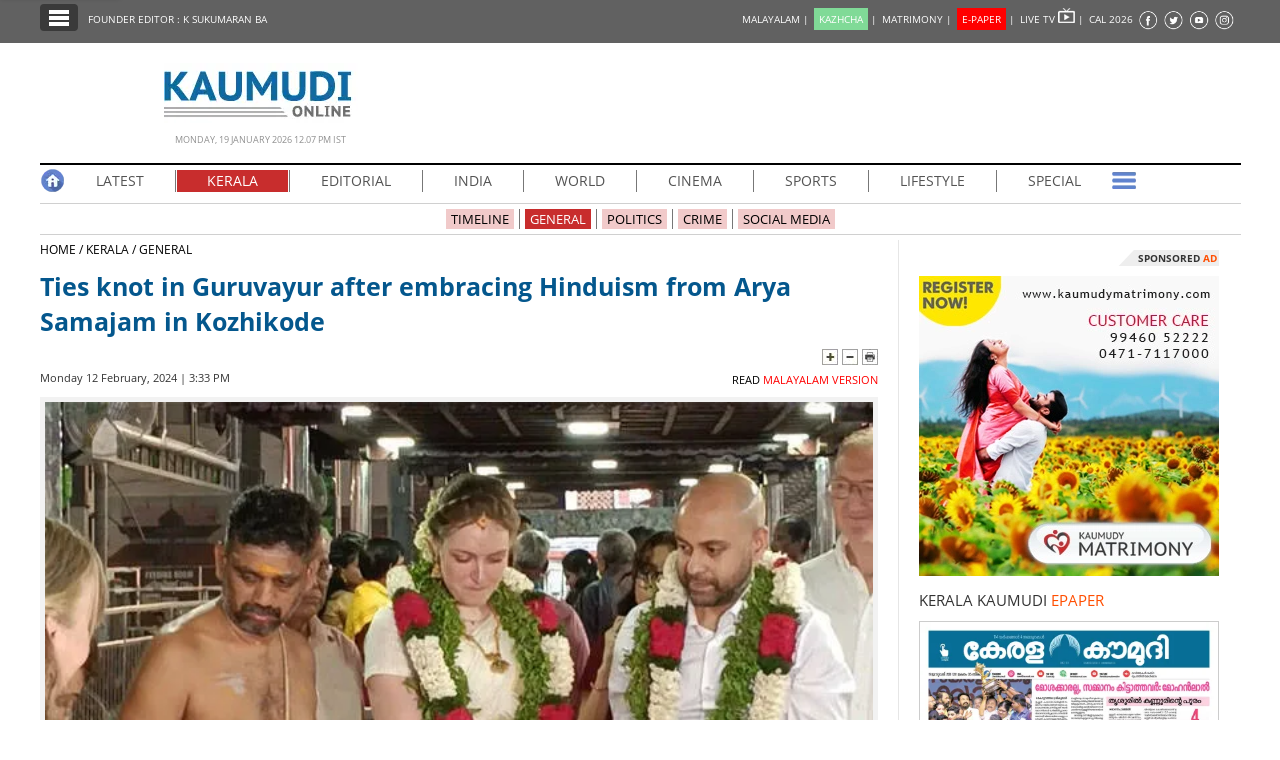

--- FILE ---
content_type: text/html; charset=UTF-8
request_url: https://keralakaumudi.com/en/news/news.php?id=1247515&u=ties-knot-in-guruvayur-after-embracing-hinduism-from-arya-samajam-in-kozhikode
body_size: 15349
content:
<!DOCTYPE html>
<html lang="en">
  <head>
    <!-- Common Tracking Code -->
<!-- <script async src="https://www.googletagmanager.com/gtag/js?id=UA-39249489-14"></script>
<script>
  window.dataLayer = window.dataLayer || [];
  function gtag(){dataLayer.push(arguments);}
  gtag('js', new Date());
  gtag('config', 'UA-39249489-14');
</script> -->

<!-- Global site tag (gtag.js) - Google Analytics -->
<!-- <script async src="https://www.googletagmanager.com/gtag/js?id=UA-39249489-17"></script>
<script>
  window.dataLayer = window.dataLayer || [];
  function gtag(){dataLayer.push(arguments);}
  gtag('js', new Date());
  gtag('config', 'UA-39249489-17');
</script> -->

<script async src="https://www.googletagmanager.com/gtag/js?id=G-BYKPBHH04F"></script>
<script>
  window.dataLayer = window.dataLayer || [];
  function gtag(){dataLayer.push(arguments);}
  gtag('js', new Date());
  gtag('config', 'G-BYKPBHH04F');
</script>    <meta name="atdlayout" content="articlepage_eng" />
    <meta charset="utf-8">
    <meta name="viewport" content="width=device-width, initial-scale=1, shrink-to-fit=no">
    <meta name="description" content="GURUVAYUR: A youth from Irinjalakuda tied the nuptial knot with a foreign woman in front of Lord Krishna at Guruvayur. Sandeep, son of Pushpan of Irinjalakuda tied a thali on the neck of a foreign woman in front of Guruvayoorappan.">
    <meta name="author" content="Keralakaumudi Daily">
    <!--Devices : Url Box Color-->
    <meta name="theme-color" content="#616161">
    <meta name="msapplication-navbutton-color" content="#616161">
    <meta name="apple-mobile-web-app-status-bar-style" content="#616161">
    <!--Open Graph Tags-->
    <meta property="fb:pages" content="94832810838" />
        <meta name="keywords" content="TIES KNOT,TIES KNOT,GURUVYUR,EMBRACE,HINDUISM,ARYA SAMAJ,KOZHIKODE,ties-knot-in-guruvayur-after-embracing-hinduism-from-arya-samajam-in-kozhikode" itemprop="keywords">
    <meta name="news_keywords" content="TIES KNOT,TIES KNOT,GURUVYUR,EMBRACE,HINDUISM,ARYA SAMAJ,KOZHIKODE,ties-knot-in-guruvayur-after-embracing-hinduism-from-arya-samajam-in-kozhikode">
    <meta property="og:tags" content="TIES KNOT,TIES KNOT,GURUVYUR,EMBRACE,HINDUISM,ARYA SAMAJ,KOZHIKODE,ties-knot-in-guruvayur-after-embracing-hinduism-from-arya-samajam-in-kozhikode">
    <meta property="og:title" content="Ties knot in Guruvayur after embracing Hinduism from Arya Samajam in Kozhikode " />
    <meta property="og:site_name" content="Keralakaumudi Daily" />
    <meta property="og:url" content="https://keralakaumudi.com/en/news/news.php?id=1247515&u=ties-knot-in-guruvayur-after-embracing-hinduism-from-arya-samajam-in-kozhikode" />
    <meta property="og:description" content="GURUVAYUR: A youth from Irinjalakuda tied the nuptial knot with a foreign woman in front of Lord Krishna at Guruvayur. Sandeep, son of Pushpan of Irinjalakuda tied a thali on the neck of a foreign woman in front of Guruvayoorappan." />
    <meta property="fb:app_id" content="143211606037757" />
    <meta property="og:type" content="article" />
    <meta property="og:locale" content="en_US" />
    <meta property="article:author" content="https://www.facebook.com/keralakaumudidaily" />
    <meta property="article:publisher" content="https://www.facebook.com/keralakaumudidaily" />
    <meta property="og:image" content="https://keralakaumudi.com/web-news/en/2024/02/NMAN0471743/image/sandeep.1.2581224.jpg" />
    <meta property="og:image:width" content="623" />
    <meta property="og:image:height" content="350" />
    <!--Twitter Cards-->
    <meta name="twitter:card" content="summary_large_image">
    <meta name="twitter:site" content="@kerala_kaumudi">
    <meta name="twitter:creator" content="@kerala_kaumudi">
    <meta name="twitter:title" content="Ties knot in Guruvayur after embracing Hinduism from Arya Samajam in Kozhikode ">
    <meta name="twitter:description" content="GURUVAYUR: A youth from Irinjalakuda tied the nuptial knot with a foreign woman in front of Lord Krishna at Guruvayur. Sandeep, son of Pushpan of Irinjalakuda tied a thali on the neck of a foreign woman in front of Guruvayoorappan.">
    <meta name="twitter:image" content="https://keralakaumudi.com/web-news/en/2024/02/NMAN0471743/image/sandeep.1.2581224.jpg">
    <title>Ties knot in Guruvayur after embracing Hinduism from Arya Samajam in Kozhikode  - KERALA - GENERAL | Kerala Kaumudi Online</title>
    <link rel="canonical" href="https://keralakaumudi.com/en/news/news.php?id=1247515&u=ties-knot-in-guruvayur-after-embracing-hinduism-from-arya-samajam-in-kozhikode" />
    <link rel="amphtml" href="https://keralakaumudi.com/en/news/news-amp.php?id=1247515&u=ties-knot-in-guruvayur-after-embracing-hinduism-from-arya-samajam-in-kozhikode">
            <script type="application/ld+json">
    {"@context":"https://schema.org","@type":"WebPage","name":"Ties knot in Guruvayur after embracing Hinduism from Arya Samajam in Kozhikode ","description":"GURUVAYUR: A youth from Irinjalakuda tied the nuptial knot with a foreign woman in front of Lord Krishna at Guruvayur. Sandeep, son of Pushpan of Irinjalakuda tied a thali on the neck of a foreign woman in front of Guruvayoorappan.","keywords":"TIES KNOT,GURUVYUR,EMBRACE,HINDUISM,ARYA SAMAJ,KOZHIKODE,TIES KNOT","url":"https://keralakaumudi.com/en/news/news.php?id=1247515&u=ties-knot-in-guruvayur-after-embracing-hinduism-from-arya-samajam-in-kozhikode"}    </script>

        <script type="application/ld+json">
    {"@context":"https://schema.org","@type":"NewsArticle","mainEntityOfPage":{"@type":"WebPage","@id":"https://keralakaumudi.com/en/news/news.php?id=1247515&u=ties-knot-in-guruvayur-after-embracing-hinduism-from-arya-samajam-in-kozhikode","description":"GURUVAYUR: A youth from Irinjalakuda tied the nuptial knot with a foreign woman in front of Lord Krishna at Guruvayur. Sandeep, son of Pushpan of Irinjalakuda tied a thali on the neck of a foreign woman in front of Guruvayoorappan.","thumbnailUrl":"https://keralakaumudi.com/web-news/en/2024/02/NMAN0471743/image/sandeep.1.2581224.jpg"},"headline":"Ties knot in Guruvayur after embracing Hinduism from Arya Samajam in Kozhikode ","articleBody":"GURUVAYUR: A youth from Irinjalakuda tied the nuptial knot with a foreign woman in front of Lord Krishna at Guruvayur. Sandeep, son of Pushpan of Irinjalakuda tied a thali on the neck of a foreign woman in front of Guruvayoorappan.","articleSection":"KERALA","image":{"@type":"ImageObject","url":"https://keralakaumudi.com/web-news/en/2024/02/NMAN0471743/image/sandeep.1.2581224.jpg","height":350,"width":623},"datePublished":"2024-02-12T15:33:30+05:30","dateModified":"2024-02-12T15:33:30+05:30","author":{"@type":"Person","name":"Kerala Kaumudi"},"publisher":{"@type":"Organization","name":"Kerala Kaumudi","logo":{"@type":"ImageObject","url":"https://keralakaumudi.com/en/news/images/enlogo.png","width":194,"height":60}},"description":"GURUVAYUR: A youth from Irinjalakuda tied the nuptial knot with a foreign woman in front of Lord Krishna at Guruvayur. Sandeep, son of Pushpan of Irinjalakuda tied a thali on the neck of a foreign woman in front of Guruvayoorappan.","keywords":"TIES KNOT,GURUVYUR,EMBRACE,HINDUISM,ARYA SAMAJ,KOZHIKODE,TIES KNOT"}    </script>

        <script type="application/ld+json">
    {"@context":"https://schema.org","@type":"ImageObject","author":"Kerala Kaumudi","contentUrl":"https://keralakaumudi.com/web-news/en/2024/02/NMAN0471743/image/sandeep.1.2581224.jpg","datePublished":"2024-02-12T15:33:30+05:30","description":"GURUVAYUR: A youth from Irinjalakuda tied the nuptial knot with a foreign woman in front of Lord Krishna at Guruvayur. Sandeep, son of Pushpan of Irinjalakuda tied a thali on the neck of a foreign woman in front of Guruvayoorappan.","name":"Ties knot in Guruvayur after embracing Hinduism from Arya Samajam in Kozhikode "}    </script>

    <link rel="shortcut icon" type="image/x-icon" href="favicon.ico" />
<link href="css/ladda.min.css" rel="stylesheet" />
<link href="css/custom.css?v=7" rel="stylesheet">
<link href="css/fonts.css" rel="stylesheet" />
<style>
                .menu-wrap ul li a.active { background: #c82d2d; }
                .menu-child ul li a.active { background: #c82d2d; }
                .menu-child ul li a { background: #c82d2d40; }
                .head-section-title font { color: #c82d2d!important; }
          </style><!--google login-->
<meta name="google-signin-client_id" content="770574095765-mg38hv12gean5anll4jm8jko1n7cj0l5.apps.googleusercontent.com" />
<script src="https://apis.google.com/js/platform.js" async defer></script>
      <!--Automatad-->
      <script type="text/javascript" src="https://go.automatad.com/geo/PXfvBq/afihbs.js" async></script>

      <!--TABOOLA-->
    <script type="text/javascript">
  window._taboola = window._taboola || [];
  _taboola.push({article:'auto'});
  !function (e, f, u, i) {
    if (!document.getElementById(i)){
      e.async = 1;
      e.src = u;
      e.id = i;
      f.parentNode.insertBefore(e, f);
    }
  }(document.createElement('script'),
  document.getElementsByTagName('script')[0],
  '//cdn.taboola.com/libtrc/keralakaumudi-english/loader.js',
  'tb_loader_script');
  if(window.performance && typeof window.performance.mark == 'function')
    {window.performance.mark('tbl_ic');}
    </script>
    <script type="text/javascript" src="//platform-api.sharethis.com/js/sharethis.js#property=5bbb5f9f7c574000111cac45"></script>
    <style>
      .live-blink { display: inline-flex; align-items: center; padding: 2px 7px; background-color: red; color: white; font-weight: bold; font-size: 13px; font-family: Arial, sans-serif; border-radius: 15px; margin: 5px 0px; line-height: 1; }
      .live-blink .dot { width: 6px; height: 6px; background-color: white; border-radius: 50%; margin-right: 4px; animation: dot-blink 1s infinite; flex-shrink: 0; }
      @keyframes dot-blink { 0%, 100% { opacity: 1; } 50% { opacity: 0.2; } }
      </style>
  </head>
<body onCopy="return false">
    <!--FB Comments-->
    <div id="fb-root"></div>
    <script async defer crossorigin="anonymous" src="https://connect.facebook.net/en_GB/sdk.js#xfbml=1&version=v3.2&appId=143211606037757&autoLogAppEvents=1"></script>
    <!--EO FB Comments-->
    <!--Leftside Menu-->
<div class="slide-menu" data-isvisible="false" style="width:0px;">
    <div class="nav-side-menu">
        <div class="brand">SECTIONS <span class="close-menu">✖ CLOSE</span></div>
        <div class="menu-list">
            <ul id="menu-content" class="menu-content collapse out">
                <li>
                    <a href="https://keralakaumudi.com/en/news/"><img alt="Menu" width=13 height=13 loading="lazy" style="margin-top:-2px;" src="images/home.webp"> HOME</a>
                </li>
                <li>
                    <a href="latest.php"><img alt="Menu" width=13 height=13 loading="lazy" style="margin-top:-2px;" src="images/latest.webp"> LATEST</a>
                </li>
                <li>
                    <a href="notified-news.php"><img alt="Menu" width=13 height=13 loading="lazy" style="margin-top:-2px;" src="images/bell.webp"> NOTIFIED NEWS</a>
                </li>
                <li>
                    <a href="poll-archives.php"><img alt="Menu" width=13 height=13 loading="lazy" style="margin-top:-2px;" src="images/poll.webp"> POLL</a>
                </li>
                                    <li data-target="#1">
                        <a href="section.php?cid=17">
                            <img alt="Menu" width=13 height=13 loading="lazy" style="margin-top:-2px;" src="../../static/category/17/104951.jpeg">
                            KERALA                        </a>
                        <span class="arrow"></span>                    </li>
                                        <ul class="sub-menu hide" id="1">
                                                        <li><a href="timeline.php?cid=17">❱ TIMELINE</a></li>
                                                                    <li><a href="sub-section.php?cid=17&sid=91">❱ GENERAL</a></li>
                                                                                            <li><a href="sub-section.php?cid=17&sid=215">❱ POLITICS</a></li>
                                                                                            <li><a href="sub-section.php?cid=17&sid=216">❱ CRIME</a></li>
                                                                                            <li><a href="sub-section.php?cid=17&sid=242">❱ SOCIAL MEDIA</a></li>
                                                                    </ul>
                                    <li data-target="#2">
                        <a href="section.php?cid=55">
                            <img alt="Menu" width=13 height=13 loading="lazy" style="margin-top:-2px;" src="../../static/category/55/045731.jpeg">
                            EDITORIAL                        </a>
                        <span class="arrow"></span>                    </li>
                                        <ul class="sub-menu hide" id="2">
                                                        <li><a href="timeline.php?cid=55">❱ TIMELINE</a></li>
                                                                    <li><a href="sub-section.php?cid=55&sid=222">❱ EDITORIAL</a></li>
                                                                    </ul>
                                    <li data-target="#3">
                        <a href="section.php?cid=18">
                            <img alt="Menu" width=13 height=13 loading="lazy" style="margin-top:-2px;" src="../../static/category/18/105042.jpeg">
                            INDIA                        </a>
                        <span class="arrow"></span>                    </li>
                                        <ul class="sub-menu hide" id="3">
                                                        <li><a href="timeline.php?cid=18">❱ TIMELINE</a></li>
                                                                    <li><a href="sub-section.php?cid=18&sid=92">❱ GENERAL</a></li>
                                                                    </ul>
                                    <li data-target="#4">
                        <a href="section.php?cid=20">
                            <img alt="Menu" width=13 height=13 loading="lazy" style="margin-top:-2px;" src="../../static/category/20/105224.jpeg">
                            WORLD                        </a>
                        <span class="arrow"></span>                    </li>
                                        <ul class="sub-menu hide" id="4">
                                                        <li><a href="timeline.php?cid=20">❱ TIMELINE</a></li>
                                                                    <li><a href="sub-section.php?cid=20&sid=85">❱ GULF</a></li>
                                                                                            <li><a href="sub-section.php?cid=20&sid=86">❱ EUROPE</a></li>
                                                                                            <li><a href="sub-section.php?cid=20&sid=87">❱ OTHERS</a></li>
                                                                                            <li><a href="sub-section.php?cid=20&sid=207">❱ AMERICA</a></li>
                                                                    </ul>
                                    <li data-target="#5">
                        <a href="section.php?cid=21">
                            <img alt="Menu" width=13 height=13 loading="lazy" style="margin-top:-2px;" src="../../static/category/21/105301.jpeg">
                            CINEMA                        </a>
                        <span class="arrow"></span>                    </li>
                                        <ul class="sub-menu hide" id="5">
                                                        <li><a href="timeline.php?cid=21">❱ TIMELINE</a></li>
                                                                    <li><a href="sub-section.php?cid=21&sid=89">❱ CINE NEWS</a></li>
                                                                                            <li><a href="sub-section.php?cid=21&sid=90">❱ REVIEW</a></li>
                                                                    </ul>
                                    <li data-target="#6">
                        <a href="section.php?cid=22">
                            <img alt="Menu" width=13 height=13 loading="lazy" style="margin-top:-2px;" src="../../static/category/22/105344.jpeg">
                            SPORTS                        </a>
                        <span class="arrow"></span>                    </li>
                                        <ul class="sub-menu hide" id="6">
                                                        <li><a href="timeline.php?cid=22">❱ TIMELINE</a></li>
                                                                    <li><a href="sub-section.php?cid=22&sid=94">❱ GENERAL</a></li>
                                                                    </ul>
                                    <li data-target="#7">
                        <a href="section.php?cid=23">
                            <img alt="Menu" width=13 height=13 loading="lazy" style="margin-top:-2px;" src="../../static/category/23/105414.jpeg">
                            LIFESTYLE                        </a>
                        <span class="arrow"></span>                    </li>
                                        <ul class="sub-menu hide" id="7">
                                                        <li><a href="timeline.php?cid=23">❱ TIMELINE</a></li>
                                                                    <li><a href="sub-section.php?cid=23&sid=95">❱ GENERAL</a></li>
                                                                    </ul>
                                    <li data-target="#8">
                        <a href="section.php?cid=24">
                            <img alt="Menu" width=13 height=13 loading="lazy" style="margin-top:-2px;" src="../../static/category/24/105500.jpeg">
                            SPECIAL                        </a>
                        <span class="arrow"></span>                    </li>
                                        <ul class="sub-menu hide" id="8">
                                                        <li><a href="timeline.php?cid=24">❱ TIMELINE</a></li>
                                                                    <li><a href="sub-section.php?cid=24&sid=96">❱ GENERAL</a></li>
                                                                    </ul>
                                    <li data-target="#9">
                        <a href="section.php?cid=25">
                            <img alt="Menu" width=13 height=13 loading="lazy" style="margin-top:-2px;" src="../../static/category/25/105543.jpeg">
                            SCIENCE & TECHNOLOGY                        </a>
                        <span class="arrow"></span>                    </li>
                                        <ul class="sub-menu hide" id="9">
                                                        <li><a href="timeline.php?cid=25">❱ TIMELINE</a></li>
                                                                    <li><a href="sub-section.php?cid=25&sid=97">❱ GENERAL</a></li>
                                                                    </ul>
                            </ul>
        </div>
    </div>
</div>
<div class="slide-menu-bg" style="display:none">&nbsp;</div>
<!--Leftside Menu Ends--><!-- Header Strip -->
<div class="container-fluid bg-blue header-strip">
    <div class="container">
        <div class="head-left no-padding">
            <ul class="header-strip-list">
                <li><a class="header-strip-btn toggle-sections" href="javascript:void(0);"><img width=24 height=18 loading="lazy"
                  src="images/section-ico.webp" title="Kerala Kaumudi Online" alt="Kerala Kaumudi Online" width="24" height="15" /></a></li>
                <li><a target="_blank" href="https://keralakaumudi.com/founder-editor/">FOUNDER EDITOR : K SUKUMARAN BA</a></li>
            </ul>
        </div>
        <div class="head-right no-padding">
            <ul class="header-strip-list pull-right">
                <li style="display:none;">
                                                  <a href="#" title="LOGIN" id="signin-btn" style="padding-top:0px;text-decoration:none;">LOGIN |</a>
                                       </li>
                <li><a href="https://keralakaumudi.com/">MALAYALAM | </a></li>
                <li><a href="https://play.google.com/store/apps/details?id=com.keralakaumudi.kazhcha&hl=en_IN"><span style="background: #80da97;color: #FFF;padding: 4px 5px 4px 5px;">KAZHCHA</span> | </a></li>
                <li><a href="https://kaumudymatrimony.com">MATRIMONY | </a></li>
                <li><a class="e-xs" href="https://keralakaumudi.com/epaper/article"><span style="background: #f00;color: #FFF;padding: 4px 5px 4px 5px;">E-PAPER</span><font color="#d1f906" class="blink"></font> <font class="hidden-xs">|</font> </a></li>
                <li><a target="_blank" href="http://kaumudy.tv">LIVE TV <img width=17 height=15 loading="lazy" src="images/livetv-ico.webp"
                  title="Kaumudy Live TV" alt="Kaumudy Live TV" width="15" height="15" /> | </a></li>
                <li><a onclick="$('#cal_frm').submit()" style="cursor: pointer;">CAL 2026</a></li>
                <li><a target="_blank" href="https://www.facebook.com/keralakaumudi"><img width=20 height=20 loading="lazy"
                  alt="Kaumudi @ Facebook" style="margin-top: 2px;" src="images/fb.webp" /></a></li>
                <li><a target="_blank" href="https://twitter.com/kerala_kaumudi"><img width=21 height=20 loading="lazy" style="margin-top: 2px;"
                  alt="Kaumudi @ Twitter" src="images/tw.webp" /></a></li>
                <li><a target="_blank" href="https://www.youtube.com/user/Kaumudy/videos"><img width=20 height=20 loading="lazy"
                  alt="Kaumudi Youtube Channel" style="margin-top: 2px;" src="images/yt.webp" /></a></li>
                <li><a target="_blank" href="https://www.instagram.com/keralakaumudi/"><img width=21 height=20 loading="lazy"
                  alt="Kaumudi @ Instagram" style="margin-top: 2px;" src="images/in.webp" /></a></li>
            </ul>
        </div>
        <form id="cal_frm" action="https://keralakaumudi.com/epaper/article" method="post">
          <input type="hidden" name="home_cal_link" value="1">
          <input type="hidden" name="hcl_date" value="01/01/2026">
          <input type="hidden" name="hcl_product" value="CLNDR">
        </form>
    </div>
</div>

<!--Login model-->
<div class="modal fade in" id="loginModal">
    <div class="modal-dialog">
        <div class="modal-content">
            <div id="tabs" class="login-box">
                <ul class="nav nav-pills">
                    <li class="active">
                        <a href="#1b" data-toggle="tab" style="padding-bottom: 2px;" aria-expanded="true">LOGIN</a>
                    </li>
                    <li class="">
                        <a href="#2b" data-toggle="tab" style="padding-bottom: 2px;" aria-expanded="false">REGISTER FREE</a>
                    </li>
                </ul>
                <div class="tab-content clearfix">
                    <!--Tab #1 - Register-->
                    <div class="tab-pane active" id="1b">
                        <div class="full-width">
                            <div class="alert alert-success hidden" id="login_success_msg"></div>
                        </div>
                        <div class="full-width">
                            <div class="alert alert-warning hidden" id="error_msg"></div>
                        </div>
                        <form action="/" name="login_form" id="login_form" autocomplete="off" novalidate="" style="padding:18px;" method="post" accept-charset="utf-8">
                            <div class="row" style="margin-top: 7px;">
                                <span class="inp-label">Email</span>
                                <span class="inp-box">
                                    <input type="email" class="form-control" minlength="3" maxlength="150" name="profile_name" id="user_mail" value="" required />
                                </span>
                            </div>
                            <div class="row" style="margin-top: 7px;">
                                <span class="inp-label">Password</span>
                                <span class="inp-box">
                                    <input type="password" class="form-control" minlength="3" maxlength="150" name="profile_name" id="user_pass" value="" required />
                                </span>
                            </div>
                            <div class="row btn-row text-center">
                                <button type="button" class="btn btn-reg ladda-button" id="login_btn" data-style="zoom-in">
                                    <span class="ladda-label">
                                        <b>LOGIN</b>
                                    </span>
                                    <span class="ladda-spinner"></span>
                                </button>
                                <a href="javascript:void(0)" class="forgot-pass" data-toggle="modal" id="forgotPopup">Forgot your password ?</a>
                                <p class="separator">OR</p>
                                <a class="btn btn-fb 2" id="fblogin-btn" onclick="fbLogin()" style="margin-top: 16px;">
                                    <i class="fa fa-facebook"></i>
                                    &nbsp;Login With Facebook
                                </a>
                                <a class="btn btn-gplus" id="googLogin"><i class="fa fa-google"></i>Login With Google</a>
                            </div>
                        </form>
                    </div>
                    <!--Tab #2 - Search Matches-->
                    <div class="tab-pane" id="2b">
                        <form action="/" name="register_form" id="register_form" autocomplete="off" novalidate="" style="padding:18px;" method="post" accept-charset="utf-8">
                            <div class="full-width">
                                <div class="alert alert-success hidden" id="reg_msg"></div>
                            </div>
                            <div class="full-width">
                                <div class="alert alert-warning hidden" id="rgerr_msg"></div>
                            </div>
                            <div class="row">
                                <span class="reginp-label">Name</span>
                                <span class="reginp-box">
                                    <input type="text" class="form-control" minlength="3" maxlength="150" name="profile_name" id="reg_name" value="" required />
                                </span>
                            </div>
                            <div class="row">
                                <span class="reginp-label">Email</span>
                                <span class="reginp-box">
                                    <input type="email" class="form-control" minlength="3" maxlength="150" name="profile_name" id="reg_email" value="" required />
                                </span>
                            </div>
                            <div class="row">
                                <span class="reginp-label">Mobile</span>
                                <span class="reginp-box">
                                    <input type="text" class="form-control" minlength="3" maxlength="150" name="profile_name" id="reg_mobile" value="" required />
                                </span>
                            </div>
                            <div class="row">
                                <span class="reginp-label">Password</span>
                                <span class="reginp-box">
                                    <input type="password" class="form-control" minlength="3" maxlength="150" name="profile_name" id="reg_pass" value="" required />
                                </span>
                            </div>
                            <div class="row">
                                <span class="reginp-label">Confirm Password</span>
                                <span class="reginp-box">
                                    <input type="password" class="form-control" minlength="3" maxlength="150" name="profile_name" id="reg_confm_pass" value="" required />
                                </span>
                            </div>
                            <div class="row">
                                <span class="reginp-label">Profile Photo</span>
                                <span class="reginp-box">
                                    <input type="file" class="form-control" name="profile_name" id="profile_img" value="" required />
                                </span>
                            </div>
                            <div class="row btn-row">

                                <button type="button" class="btn btn-reg ladda-button" id="reg_btn" data-style="zoom-in">
                                    <span class="ladda-label">
                                        <b>REGISTER</b>
                                    </span>
                                    <span class="ladda-spinner"></span>
                                </button>
                            </div>
                        </form>
                    </div>
                </div>
            </div>
        </div>
    </div>

</div>
<!--forgot password-->
<div class="modal fade" id="forgotModal" role="dialog">
    <div class="modal-dialog modal-lg">
        <div class="modal-content">
            <div class="modal-header" style="padding:5px;background:#013a6d;border-radius:4px 4px 0 0;">
                <button type="button" class="close" data-dismiss="modal">&times;</button>
            </div>
            <div class="modal-body">
                <div id="ploader" style="width: 200px;margin: 0 auto;"></div>
                <p style="display:none;" id="info-body"></p>
                <div class="width-100 pull-left">
                    <input type="text" class="form-control" placeholder="Registered mobile no. / Registered email ID" name="forgot_password" id="forgot_password" value="" />
                </div>
                <div class="width-100 pull-left" style="padding-top:5px;">
                    <!--<div class="modal-footer">
                            <button type="button" class="btn btn-default" name="reset-btn" id="reset_password">RESET</button>
                        </div>-->
                </div>
            </div>
            <div class="modal-footer">
                <style>
                        .close {
                            color: #FFF !important;
                            opacity: 1 !important;
                        }
                </style>
                <button type="button" class="btn btn-default" name="reset-btn" id="reset_password">RESET</button>
            </div>
        </div>
    </div>
</div>
<!--<<login model-->
<a class="g-signin2" data-onsuccess="onSignIn" style="top:-40px;position:absolute;">SignIn</a>
<!--fb-->
<script>
        window.fbAsyncInit = function () {
            FB.init({
                appId: '1279111118934245',
                autoLogAppEvents: true,
                xfbml: true,
                version: 'v3.2'
            });

        };
        (function (d, s, id) {
            var js, fjs = d.getElementsByTagName(s)[0];
            if (d.getElementById(id)) return;
            js = d.createElement(s); js.id = id;
            js.src = "https://connect.facebook.net/en_US/sdk.js";
            fjs.parentNode.insertBefore(js, fjs);
        }(document, 'script', 'facebook-jssdk'));

        function fbLogin() {
            FB.login(function (response) {
                if (response.status === 'connected') {
                    getFbUserData();
                }
            }, { scope: 'email' });

        }
        function getFbUserData() {
            FB.api('/me', { locale: 'en_US', fields: 'id,first_name,last_name,email,link,gender,locale,picture' },
            function (response) {
                var userData = { "username": response.first_name + ' ' + response.last_name, "emailid": response.email, "imgurl": response.picture.data.url };
                KAUMUDI.AUTH.saveUserData(userData);
            });
        }
        function onSignIn(googleUser) {
            KAUMUDI.AUTH.googleSignIn(googleUser);
        }
</script>

    <!-- Logo Part -->
    <div class="container logo-wrap">
        <div class="row">
            <div class="logo-part">
                <img width=194 height=60 loading="lazy" src="images/enlogo.webp" alt="Kerala Kaumudi Online" title="Kerala Kaumudi Online" />
                <div class="head-time-deta">Monday, 19 January 2026 12.07 PM IST</div>
            </div>
        </div>
    </div>

    <!--Main Container-->
    <div class="container">
        <!-- Menu -->
<div class="full-width menu-wrap">
    <ul>
        <li class="m-first"><a class="no-border-right no-padding" href="https://keralakaumudi.com/en/news/"><img width=25 height=25 loading="lazy" 
          src="images/home-ico.webp" title="Kerala Kaumudi Online Home" alt="Kerala Kaumudi Online Home" /></a></li>
        <li><a  href="latest.php">LATEST</a></li>
                <li >
            <a class='active'               href="section.php?cid=17">
                KERALA            </a>
                        <ul>
                                <li><a href="timeline.php?cid=17">TIMELINE</a></li>
                
                                                <li><a href="sub-section.php?cid=17&sid=91">GENERAL</a></li>
                                                                <li><a href="sub-section.php?cid=17&sid=215">POLITICS</a></li>
                                                                <li><a href="sub-section.php?cid=17&sid=216">CRIME</a></li>
                                                                <li><a href="sub-section.php?cid=17&sid=242">SOCIAL MEDIA</a></li>
                                            </ul>
                    </li>
                <li >
            <a                href="section.php?cid=55">
                EDITORIAL            </a>
                        <ul>
                                <li><a href="timeline.php?cid=55">TIMELINE</a></li>
                
                                                <li><a href="sub-section.php?cid=55&sid=222">EDITORIAL</a></li>
                                            </ul>
                    </li>
                <li >
            <a                href="section.php?cid=18">
                INDIA            </a>
                        <ul>
                                <li><a href="timeline.php?cid=18">TIMELINE</a></li>
                
                                                <li><a href="sub-section.php?cid=18&sid=92">GENERAL</a></li>
                                            </ul>
                    </li>
                <li >
            <a                href="section.php?cid=20">
                WORLD            </a>
                        <ul>
                                <li><a href="timeline.php?cid=20">TIMELINE</a></li>
                
                                                <li><a href="sub-section.php?cid=20&sid=85">GULF</a></li>
                                                                <li><a href="sub-section.php?cid=20&sid=86">EUROPE</a></li>
                                                                <li><a href="sub-section.php?cid=20&sid=87">OTHERS</a></li>
                                                                <li><a href="sub-section.php?cid=20&sid=207">AMERICA</a></li>
                                            </ul>
                    </li>
                <li >
            <a                href="section.php?cid=21">
                CINEMA            </a>
                        <ul>
                                <li><a href="timeline.php?cid=21">TIMELINE</a></li>
                
                                                <li><a href="sub-section.php?cid=21&sid=89">CINE NEWS</a></li>
                                                                <li><a href="sub-section.php?cid=21&sid=90">REVIEW</a></li>
                                            </ul>
                    </li>
                <li >
            <a                href="section.php?cid=22">
                SPORTS            </a>
                        <ul>
                                <li><a href="timeline.php?cid=22">TIMELINE</a></li>
                
                                                <li><a href="sub-section.php?cid=22&sid=94">GENERAL</a></li>
                                            </ul>
                    </li>
                <li >
            <a                href="section.php?cid=23">
                LIFESTYLE            </a>
                        <ul>
                                <li><a href="timeline.php?cid=23">TIMELINE</a></li>
                
                                                <li><a href="sub-section.php?cid=23&sid=95">GENERAL</a></li>
                                            </ul>
                    </li>
                <li class="no-border-right">
            <a                href="section.php?cid=24">
                SPECIAL            </a>
                        <ul>
                                <li><a href="timeline.php?cid=24">TIMELINE</a></li>
                
                                                <li><a href="sub-section.php?cid=24&sid=96">GENERAL</a></li>
                                            </ul>
                    </li>
                <li class="m-last">
            <a class="no-border-right no-padding" href="#"><img alt="Kaumudi" width=25 height=25 loading="lazy" src="images/menu-more-ico.webp" /></a>
            <ul style="right: 0;left: unset;">
                
                <li><a href="section.php?cid=25">SCIENCE & TECHNOLOGY</a></li>

                            </ul>
        </li>
    </ul>
</div>
<div class="full-width menu-child">
    <ul>
                <li><a  href="timeline.php?cid=17">TIMELINE</a></li>
                                <li>
            <a class='active' href="sub-section.php?cid=17&sid=91">GENERAL</a></li>
                                <li>
            <a  href="sub-section.php?cid=17&sid=215">POLITICS</a></li>
                                <li>
            <a  href="sub-section.php?cid=17&sid=216">CRIME</a></li>
                                <li>
            <a  href="sub-section.php?cid=17&sid=242">SOCIAL MEDIA</a></li>
                    </ul>
</div>
        <!--BOX-LEFT-->
        <div class="full-width box-left">
            <div class="full-width no-padding news-path">
                <a href="https://keralakaumudi.com/en/news/">HOME&nbsp;/&nbsp;</a><a href="section.php?cid=17">KERALA&nbsp;/</a><a href="sub-section.php?cid=17&sid=91">&nbsp;GENERAL</a>
            </div>
                        <h1>Ties knot in Guruvayur after embracing Hinduism from Arya Samajam in Kozhikode </h1>
            <div class="full-width no-padding text-right">
                                <img alt="Increase Font Size" width=16 height=16 loading="lazy" class="toggle-font-size" data-action="plus" src="images/plus.webp" />
                <img alt="Decrease Font Size" width=16 height=16 loading="lazy" class="toggle-font-size" data-action="minus" src="images/minus.webp" />
                <img alt="Print Page" width=16 height=16 loading="lazy" onclick="window.print();" src="images/print.webp" />
            </div>

            <div class="byline">
                <div class="share-ico">
                    <div style="margin-top:-3px;margin-right:5px;" class="sharethis-inline-share-buttons"></div>
                </div>
                Monday 12 February, 2024 | 3:33 PM
                                <span class="eng-version">
                    <a href="https://keralakaumudi.com/news/kerala/general/sandeeps-marriage-1247482"> READ <font color="red">MALAYALAM VERSION</font></a></span>
                            </div>

            <div class="full-width no-padding news-body">
              <style>.news-body p a {width: auto;float: none;}</style>
              <!DOCTYPE html PUBLIC "-//W3C//DTD HTML 4.0 Transitional//EN" "http://www.w3.org/TR/REC-html40/loose.dtd">
<html><body><figure class="image" style="position:relative;float:left; width:100%;display:inline-block;padding:5px !important;border: none !important;margin: 0 !important;background: rgba(0,0,0,0.05);border-bottom-left-radius: 8px; border-bottom-right-radius: 8px;"><img data-caption="Sandeep" data-img="1" src="/web-news/en/2024/02/NMAN0471743/image/sandeep.1.2581224.webp" alt="sandeep" title="sandeep" width="828" height="465"></figure>

<p style="float:left;width:100%;">GURUVAYUR: A youth from Irinjalakuda tied the nuptial knot with a foreign woman in front of Lord Krishna at Guruvayur. Sandeep, son of Pushpan of Irinjalakuda tied a thali on the neck of a foreign woman in front of Guruvayoorappan.<br>
 </p>

<p><br>
The bride is Katie Lewis, daughter of Adrian Pearce of London. Before her marriage in Guruvayur, Katie embraced Hinduism from the Arya Samaj and accepted the name Gowri. The two tied the knot on Sunday morning at 7 in the morning. Gowri&rsquo;s close relatives and friends attended the wedding. Sandeep has been working as director operations at Infosys in London for nine years. Gowri is chief manager at Amazon in London.</p></body></html>
            </div>
              
<style>
  .live-update-box {
    border: 1px solid #e3e3e3;
    border-radius: 10px;
    padding: 20px;
    font-family: 'Segoe UI', sans-serif;
    background: #fcfcfc;
    box-shadow: 0 2px 8px rgba(0,0,0,0.05);
  }

  .live-tag {
    display: inline-block;
    background: #FF6666;
    color: #fff;
    font-size: 13px;
    padding: 4px 10px;
    border-radius: 30px;
    margin-bottom: 10px;
  }

  .time-ago {
    color: #d00;
    font-size: 13px;
    margin-top: 5px;
  }

  .date-time {
    font-size: 13px;
    color: #555;
    margin-bottom: 15px;
  }

  .update-text {
    font-size: 14px;
    font-weight: 500;
    color: #111;
    line-height: 1.6;
    margin-bottom: 20px;
  }

  .share-section {
    margin-top: 10px;
  }

  .share-label {
    font-size: 14px;
    margin-right: 10px;
    color: #333;
  }

  .share-icons a {
    margin-right: 10px;
    font-size: 16px;
    text-decoration: none;
    color: #555;
  }

  .share-icons a:hover {
    color: #000;
  }
</style>            <div><b>TAGS: </b><b class='tag-item' onclick='javascript:location.href="latest.php?tag=TIES KNOT"'>TIES KNOT</b>, <b class='tag-item' onclick='javascript:location.href="latest.php?tag=GURUVYUR"'>GURUVYUR</b>, <b class='tag-item' onclick='javascript:location.href="latest.php?tag=EMBRACE"'>EMBRACE</b>, <b class='tag-item' onclick='javascript:location.href="latest.php?tag=HINDUISM"'>HINDUISM</b>, <b class='tag-item' onclick='javascript:location.href="latest.php?tag=ARYA SAMAJ"'>ARYA SAMAJ</b>, <b class='tag-item' onclick='javascript:location.href="latest.php?tag=KOZHIKODE"'>KOZHIKODE</b></div>
            <div class="share-icons mar-btm-10">
                <div class="sharethis-inline-share-buttons"></div>
            </div>

            <div class="full-width no-padding text-center">
                <div id="taboola-above-comments-thumbnails"></div>
<script type="text/javascript">
  window._taboola = window._taboola || [];
  _taboola.push({
    mode: 'thumbnails-c',
    container: 'taboola-above-comments-thumbnails',
    placement: 'Above Comments Thumbnails',
    target_type: 'mix'
  });
</script>            </div>

            <div class="full-width comment-wrap">
                <div class="cat-title">JOIN THE DISCUSSION</div>
                <div class="full-width" style="min-height:185px;background:#f9f9f9; margin-top:5px;">
                    <div class="fb-comments" data-href="https://keralakaumudi.com/en/news/news.php?id=1247515&u=ties-knot-in-guruvayur-after-embracing-hinduism-from-arya-samajam-in-kozhikode" data-width="100%" data-numposts="5"></div>
                </div>
            </div>

            <!--Related News-->
                        <div data-count="11" class="full-width related-news-wrap">
                <!--Heading-->
                <div class="related-head">
                    <span>RELATED NEWS</span>
                </div>
                                <div class="rel-news-lists odd">
                  <a href="https://keralakaumudi.com/en/news/news.php?id=1683311&u=children-who-received-japanese-encephalitis-vaccine-experience-vomiting-and-vision-problems-three-children-admitted-to-hospital-in-kozhikode">
                    <div class="rel-news-img">
                      <img alt="kozhikode-medical-college" loading="lazy" width=145 height=81
                      src="../../web-news/en/2026/01/NMAN0648853/image/thumb-sm/kozhikode-medical-college.1.3663426.jpg"
                      onerror="this.src='images/default.gif'" class="img-responsive" />
                    </div>
                    <div class="rel-news-text">
                      <span>general</span>
                      <font>Children who received Japanese encephalitis vaccine experience vomiting and vision problems; three children admitted to hospital in Kozhikode</font>
                    </div>
                  </a>
                  <div class="hide lead">KOZHIKODE: Children who received the Japanese encephalitis vaccine were admitted to the hospital after developing</div>
                </div>
                                <div class="rel-news-lists ">
                  <a href="https://keralakaumudi.com/en/news/news.php?id=1681574&u=elephant-collapses-to-death-during-niram-kaitha-kotta-temple-festival">
                    <div class="rel-news-img">
                      <img alt="balussery-gajendran" loading="lazy" width=145 height=81
                      src="../../web-news/en/2026/01/NMAN0648031/image/thumb-sm/balussery-gajendran.1.3658375.jpg"
                      onerror="this.src='images/default.gif'" class="img-responsive" />
                    </div>
                    <div class="rel-news-text">
                      <span>general</span>
                      <font>Elephant collapses to death during Niram Kaitha Kotta temple festival</font>
                    </div>
                  </a>
                  <div class="hide lead">MALAPPURAM: Gajendran was an active presence in many small and big festivals in Malappuram district,</div>
                </div>
                                <div class="rel-news-lists odd">
                  <a href="https://keralakaumudi.com/en/news/news.php?id=1680792&u=school-student-suffering-from-fever-vomiting-dies-during-treatment-at-kozhikode-probe-ongoing">
                    <div class="rel-news-img">
                      <img alt="kozhikode-fever-" loading="lazy" width=145 height=81
                      src="../../web-news/en/2026/01/NMAN0647652/image/thumb-sm/kozhikode-fever-.1.3656011.jpg"
                      onerror="this.src='images/default.gif'" class="img-responsive" />
                    </div>
                    <div class="rel-news-text">
                      <span>general</span>
                      <font>School student suffering from fever, vomiting dies during treatment at Kozhikode; probe ongoing</font>
                    </div>
                  </a>
                  <div class="hide lead">KOZHIKODE: A student who was undergoing treatment at a private hospital in Kozhikode due to</div>
                </div>
                                <div class="rel-news-lists ">
                  <a href="https://keralakaumudi.com/en/news/news.php?id=1680186&u=three-killed-in-car-pickup-van-collision-at-kunnamangalam-in-kozhikode">
                    <div class="rel-news-img">
                      <img alt="accident" loading="lazy" width=145 height=81
                      src="../../web-news/en/2026/01/NMAN0647399/image/thumb-sm/accident.1.3654362.jpg"
                      onerror="this.src='images/default.gif'" class="img-responsive" />
                    </div>
                    <div class="rel-news-text">
                      <span>general</span>
                      <font>Three killed in car-pickup van collision at Kunnamangalam in Kozhikode</font>
                    </div>
                  </a>
                  <div class="hide lead">KOZHIKODE: Three people were killed in a tragic accident that happened early Monday morning at</div>
                </div>
                                <div class="rel-news-lists odd">
                  <a href="https://keralakaumudi.com/en/news/news.php?id=1679232&u=attempted-to-sexually-abuse-minor-boy-by-promising-him-birthday-gift-teacher-arrested-in-kozhikode">
                    <div class="rel-news-img">
                      <img alt="arrested" loading="lazy" width=145 height=81
                      src="../../web-news/en/2026/01/NMAN0647130/image/thumb-sm/arrested.1.3651981.jpg"
                      onerror="this.src='images/default.gif'" class="img-responsive" />
                    </div>
                    <div class="rel-news-text">
                      <span>crime</span>
                      <font>Attempted to sexually abuse minor boy by promising him birthday gift; teacher arrested in Kozhikode</font>
                    </div>
                  </a>
                  <div class="hide lead">KOZHIKODE: A teacher has been arrested for allegedly attempting to sexually abuse a Class 9</div>
                </div>
                                <div class="rel-news-lists ">
                  <a href="https://keralakaumudi.com/en/news/news.php?id=1678518&u=tyre-of-school-bus-explodes-at-purameri-in-kozhikode">
                    <div class="rel-news-img">
                      <img alt="police" loading="lazy" width=145 height=81
                      src="../../web-news/en/2026/01/NMAN0646796/image/thumb-sm/police.1.3650050.jpg"
                      onerror="this.src='images/default.gif'" class="img-responsive" />
                    </div>
                    <div class="rel-news-text">
                      <span>general</span>
                      <font>Tyre of school bus explodes at Purameri in Kozhikode </font>
                    </div>
                  </a>
                  <div class="hide lead">KOZHIKODE: A tyre of a school bus exploded at Purameri in Kozhikode after running over</div>
                </div>
                                <div class="rel-news-lists odd">
                  <a href="https://keralakaumudi.com/en/news/news.php?id=1677770&u=milma-mulls-increasing-milk-prices-new-product-to-be-launched-in-february">
                    <div class="rel-news-img">
                      <img alt="milma-packet-" loading="lazy" width=145 height=81
                      src="../../web-news/en/2026/01/NMAN0646461/image/thumb-sm/milma-packet-.1.3648196.jpg"
                      onerror="this.src='images/default.gif'" class="img-responsive" />
                    </div>
                    <div class="rel-news-text">
                      <span>general</span>
                      <font>Milma mulls increasing milk prices, new product to be launched in February</font>
                    </div>
                  </a>
                  <div class="hide lead">KOZHIKODE: Milma Chairman KS Mani said that the next board meeting will discuss whether to increase milk</div>
                </div>
                                <div class="rel-news-lists ">
                  <a href="https://keralakaumudi.com/en/news/news.php?id=1677482&u=five-month-old-baby-chokes-on-breast-milk-dies">
                    <div class="rel-news-img">
                      <img alt="thamarassery-kerala-kozhi" loading="lazy" width=145 height=81
                      src="../../web-news/en/2026/01/NMAN0646380/image/thumb-sm/thamarassery-kerala-kozhi.1.3647559.jpg"
                      onerror="this.src='images/default.gif'" class="img-responsive" />
                    </div>
                    <div class="rel-news-text">
                      <span>general</span>
                      <font>Five-month-old baby chokes on breast milk, dies</font>
                    </div>
                  </a>
                  <div class="hide lead">KOZHIKODE: An infant died after choking on breast milk in Kozhikode on Wednesday.</div>
                </div>
                                <div class="rel-news-lists odd">
                  <a href="https://keralakaumudi.com/en/news/news.php?id=1677301&u=principal-of-kozhikode-medical-college-receives-bomb-threat-message">
                    <div class="rel-news-img">
                      <img alt="bomb-threat" loading="lazy" width=145 height=81
                      src="../../web-news/en/2026/01/NMAN0646252/image/thumb-sm/bomb-threat.1.3646910.jpg"
                      onerror="this.src='images/default.gif'" class="img-responsive" />
                    </div>
                    <div class="rel-news-text">
                      <span>general</span>
                      <font>Principal of Kozhikode Medical College receives bomb threat message</font>
                    </div>
                  </a>
                  <div class="hide lead">KOZHIKODE: A search has been intensified after a message of bomb threat was received at</div>
                </div>
                                <div class="rel-news-lists ">
                  <a href="https://keralakaumudi.com/en/news/news.php?id=1676931&u=celebrations-crossing-the-line-drugs-worth-crores-reached-kozhikode-targeting-new-years-eve">
                    <div class="rel-news-img">
                      <img alt="lahari" loading="lazy" width=145 height=81
                      src="../../web-news/en/2026/01/NMAN0646173/image/thumb-sm/lahari.1767718333.jpg"
                      onerror="this.src='images/default.gif'" class="img-responsive" />
                    </div>
                    <div class="rel-news-text">
                      <span>general</span>
                      <font>Celebrations crossing the line; Drugs worth crores reached Kozhikode, targeting New Year's Eve</font>
                    </div>
                  </a>
                  <div class="hide lead">KOZHIKODE: Concerns over drug abuse during festive nights in Kozhikode. Drugs worth crores flowed into</div>
                </div>
                                <div class="rel-news-lists odd">
                  <a href="https://keralakaumudi.com/en/news/news.php?id=1675112&u=received-50-sovereigns-as-dowry-husband-pronounced-talaq-citing-wifes-skin-colour-woman-stages-protest-in-front-of-husbands-house">
                    <div class="rel-news-img">
                      <img alt="divorce" loading="lazy" width=145 height=81
                      src="../../web-news/en/2026/01/NMAN0645405/image/thumb-sm/divorce.1.3641477.jpg"
                      onerror="this.src='images/default.gif'" class="img-responsive" />
                    </div>
                    <div class="rel-news-text">
                      <span>general</span>
                      <font>'Received 50 sovereigns as dowry'; husband pronounced talaq citing wife's skin colour, woman stages protest in front of husband's house</font>
                    </div>
                  </a>
                  <div class="hide lead">KOZHIKODE: A woman is continuing a one-person protest in front of her husband’s house at</div>
                </div>
                            </div>
            
            <!--Taboola article-->
            <div class="full-width">
                <div id="taboola-below-article-thumbnails"></div>
<script type="text/javascript">
  window._taboola = window._taboola || [];
  _taboola.push({
    mode: 'thumbnails-a',
    container: 'taboola-below-article-thumbnails',
    placement: 'Below Article Thumbnails',
    target_type: 'mix'
  });
</script>            </div>
            <!--Taboola article-->
        </div>
        <!--BOX-RIGHT-->
        <div class="full-width box-right">
    <!-- <div class="full-width no-padding ad-wrap"> -->
        <!--<img src="img/ad-300-250-1.jpg" />-->
            <!-- </div> -->
    <div class="full-width cs-section-featured sponsored-ad mar-btm-10">
        <div class="cs-sec-feat-title">
            SPONSORED <font color="#ff4e01">AD</font>
        </div>
        <!--<div class="full-width">
            <a href="https://ksfe.page.link/QQtr" target="_blank">
                <img src="/static/ads/imgs/KIFBIGIF300x250.gif" class="img-responsive">
            </a>
        </div>-->
    </div>
    <div class="full-width">
      <a href="https://kaumudymatrimony.com">
        <img alt="Kaumudy Matrimony" width=300 height=300 loading="lazy" src="/static/ads/imgs/kaumudy-matrimony-registration-free.webp" />
      </a>
    </div>
    <div class="br-title">
        KERALA KAUMUDI <font color="#ff4e01">EPAPER</font>
    </div>
        <div class="full-width no-padding mar-btm-10">
      <a href="https://keralakaumudi.com/epaper/article">
        <img width=298 height=481 src="/static/epaper/DLY/2026/01/19/EPR/01_FRONT PAGE_PGDF0585777/image.webp" onerror="this.src='images/default.gif'"
        class="img-responsive" alt="Kaumudy Epaper" style="border: solid 1px #CCC;" />
      </a>
    </div>

    <!--salt-and-pepper-->
    <div class="full-width">
      <a href="https://www.youtube.com/channel/UCakQcBIYmlb6hq0I4pXgHNA">
        <img alt="Salt & Pepper" width=300 height=250 loading="lazy" src="/static/ads/imgs/saltandpepper300x250.webp" />
      </a>
    </div>

        <div class="br-title">
        TRENDING IN <font color="#ff4e01">KERALA</font>
    </div>
        <div class="trnd ">
        <a href="https://keralakaumudi.com/en/news/news.php?id=1683851&u=sexual-misbehaviour-on-bus-woman-who-recorded-video-responds-to-deepaks-death">
          <div class="trnd-img">
            <img alt="-deepak-death" width=120 height=67 loading="lazy"
            src="../../web-news/en/2026/01/NMAN0649066/image/thumb-sm/-deepak-death.1.3664982.jpg"
            onerror="this.src='images/default.gif'" class="img-responsive" />
          </div>
          <div class="trnd-title">
            Sexual misbehaviour on bus: Woman who recorded video responds to Deepak's death          </div>
        </a>
    </div>
        <div class="trnd ">
        <a href="https://keralakaumudi.com/en/news/news.php?id=1683776&u=upset-over-allegation-of-sexual-abuse-youth-ends-life-after-woman-shares-video">
          <div class="trnd-img">
            <img alt="deepak" width=120 height=67 loading="lazy"
            src="../../web-news/en/2026/01/NMAN0649005/image/thumb-sm/deepak.1.3664597.jpg"
            onerror="this.src='images/default.gif'" class="img-responsive" />
          </div>
          <div class="trnd-title">
            Upset over allegation of sexual abuse; youth ends life after woman shares video          </div>
        </a>
    </div>
        <div class="trnd ">
        <a href="https://keralakaumudi.com/en/news/news.php?id=1683149&u=thiruvananthapuram-bengaluru-vande-bharat-sleeper-via-kottayam​-new-update-out">
          <div class="trnd-img">
            <img alt="vande-bharat-sleeper-" width=120 height=67 loading="lazy"
            src="../../web-news/en/2026/01/NMAN0648693/image/thumb-sm/vande-bharat-sleeper-.1.3662700.jpg"
            onerror="this.src='images/default.gif'" class="img-responsive" />
          </div>
          <div class="trnd-title">
            Thiruvananthapuram-Bengaluru Vande Bharat Sleeper via Kottayam?​ New update out          </div>
        </a>
    </div>
        <div class="trnd ">
        <a href="https://keralakaumudi.com/en/news/news.php?id=1682568&u=unexpected-gift-for-kerala-four-trains-including-three-amrit-bharat-pm-to-flag-off">
          <div class="trnd-img">
            <img alt="train" width=120 height=67 loading="lazy"
            src="../../web-news/en/2026/01/NMAN0648429/image/thumb-sm/train.1.3660977.jpg"
            onerror="this.src='images/default.gif'" class="img-responsive" />
          </div>
          <div class="trnd-title">
            Unexpected gift for Kerala; Four trains including three Amrit Bharat, PM to flag off          </div>
        </a>
    </div>
        <div class="trnd no-border-btm">
        <a href="https://keralakaumudi.com/en/news/news.php?id=1683764&u=goods-train-derails-in-pattambi-two-trains-partially-cancelled">
          <div class="trnd-img">
            <img alt="train" width=120 height=67 loading="lazy"
            src="../../web-news/en/2026/01/NMAN0648992/image/thumb-sm/train.1.3664535.jpg"
            onerror="this.src='images/default.gif'" class="img-responsive" />
          </div>
          <div class="trnd-title">
            Goods train derails in Pattambi; two trains partially cancelled          </div>
        </a>
    </div>
    
    <!-- <div class="full-width no-padding ad-wrap mar-btm-10"> -->
            <!-- </div> -->
    <div class="full-width no-padding ad-wrap mar-btm-10">
        <div id="taboola-right-rail-thumbnails"></div>
<script type="text/javascript">
  window._taboola = window._taboola || [];
  _taboola.push({
    mode: 'thumbnails-rr2',
    container: 'taboola-right-rail-thumbnails',
    placement: 'Right Rail Thumbnails',
    target_type: 'mix'
  });
</script>    </div>

        <!-- <div class="full-width no-padding ad-wrap"> -->
            <!-- </div> -->

        <div class="br-title">
        TRENDING IN <font color="#ff4e01">KERALA</font>
    </div>
        <div class="trnd ">
        <a href="https://keralakaumudi.com/en/news/news.php?id=1683769">
          <div class="trnd-img">
            <img alt="champions" width=120 height=67 loading="lazy"
            src="../../web-news/en/2026/01/NMAN0648998/image/thumb-sm/champions.1.3664564.jpg"
            onerror="this.src='images/default.gif'" class="img-responsive" />
          </div>
          <div class="trnd-title">
            Kannur emerges champions of state school Kalosavam, lifts golden cup          </div>
        </a>
    </div>
        <div class="trnd ">
        <a href="https://keralakaumudi.com/en/news/news.php?id=1682618">
          <div class="trnd-img">
            <img alt="mohanlal" width=120 height=67 loading="lazy"
            src="../../web-news/en/2026/01/NMAN0648504/image/thumb-sm/mohanlal.1.3661167.jpg"
            onerror="this.src='images/default.gif'" class="img-responsive" />
          </div>
          <div class="trnd-title">
            Mohanlal to be chief guest at closing function of State School Kalotsavam          </div>
        </a>
    </div>
        <div class="trnd ">
        <a href="https://keralakaumudi.com/en/news/news.php?id=1681591">
          <div class="trnd-img">
            <img alt="kp-shankaradas" width=120 height=67 loading="lazy"
            src="../../web-news/en/2026/01/NMAN0648037/image/thumb-sm/kp-shankaradas.1.3658424.jpg"
            onerror="this.src='images/default.gif'" class="img-responsive" />
          </div>
          <div class="trnd-title">
            SIT team reaches hospital: Former Devaswom Board member KP Shankaradas arrested in gold theft case          </div>
        </a>
    </div>
        <div class="trnd ">
        <a href="https://keralakaumudi.com/en/news/news.php?id=1683178">
          <div class="trnd-img">
            <img alt="murder" width=120 height=67 loading="lazy"
            src="../../web-news/en/2026/01/NMAN0648723/image/thumb-sm/murder.1.3662747.jpg"
            onerror="this.src='images/default.gif'" class="img-responsive" />
          </div>
          <div class="trnd-title">
            Suspicion, toxic love and anger issues; Kerala in shock over 14-year-old girl's murder          </div>
        </a>
    </div>
        <div class="trnd no-border-btm">
        <a href="https://keralakaumudi.com/en/news/news.php?id=1682602">
          <div class="trnd-img">
            <img alt="body" width=120 height=67 loading="lazy"
            src="../../web-news/en/2026/01/NMAN0648476/image/thumb-sm/body.1.3661090.jpg"
            onerror="this.src='images/default.gif'" class="img-responsive" />
          </div>
          <div class="trnd-title">
            16-year-old boy strangles minor girl to death in Malappuram, rape suspected          </div>
        </a>
    </div>
        
    <!-- <div class="full-width no-padding ad-wrap mar-btm-10"> -->
        <!--<img src="img/ad-vertical.jpg" class="img-responsive" />-->
            <!-- </div> -->
    <!-- <div class="full-width no-padding ad-wrap"> -->
            <!-- </div> -->
</div>

        <!-- Frame-14 - Footer-->
        <!-- Footer-->
<div class="full-width footer-wrap">
    <div class="full-width footer-main-title">KERALA KAUMUDI</div>
    <div class="col-lg-11 col-md-10 col-sm-12 col-xs-12 footer-section-box">
        <!--box-1-->
        <div class="fbox">
            <!--Section1-->
            <div class="full-width footer-section-title no-padding">GENERAL</div>
            <div class="full-width no-padding footer-section-menus">
                <ul>
                    <li><a data-modal="about-us" href="javascript:void(0);">ABOUT US</a></li>
                    <li><a data-modal="corporate-office" href="javascript:void(0);">CORPORATE OFFICE</a></li>
                    <li><a data-modal="privacy-policy" href="javascript:void(0);">PRIVACY POLICY</a></li>
                    <li><a data-modal="copyright-policy" href="javascript:void(0);">COPYRIGHT POLICY</a></li>
                    <li><a data-modal="advt-disclaimer" href="javascript:void(0);">ADVERTISEMENT DISCLAIMER</a></li>
                    <li><a data-modal="print-ad-rates" href="javascript:void(0);">PRINT AD RATES</a></li>
                    <li><a data-modal="our-offices" href="javascript:void(0);">OUR OFFICES</a></li>
                </ul>
            </div>

            <!--Section2-->
            <div class="full-width footer-section-title no-padding">ONLINE DIVISION</div>
            <div class="full-width no-padding footer-section-menus">
                <ul>
                    <li><a data-modal="editorial-desk" href="javascript:void(0);">EDITORIAL DESK</a></li>
                    <li><a data-modal="marketing-desk" href="javascript:void(0);">MARKETING DESK</a></li>
                </ul>
            </div>
        </div>

        <!--box-2-->
        <div class="fbox">
            <!--Section1-->
            <div class="full-width footer-section-title no-padding">SECTIONS</div>
            <div class="full-width no-padding footer-section-menus">
                <ul>
                    <li><a href="latest.php">LATEST</a></li>
                                        <li><a href="section.php?cid=17">KERALA</a></li>
                                        <li><a href="section.php?cid=55">EDITORIAL</a></li>
                                        <li><a href="section.php?cid=18">INDIA</a></li>
                                        <li><a href="section.php?cid=20">WORLD</a></li>
                                        <li><a href="section.php?cid=21">CINEMA</a></li>
                                        <li><a href="section.php?cid=22">SPORTS</a></li>
                                        <li><a href="section.php?cid=23">LIFESTYLE</a></li>
                                        <li><a href="section.php?cid=24">SPECIAL</a></li>
                                        <li><a href="section.php?cid=25">SCIENCE & TECHNOLOGY</a></li>
                                    </ul>
            </div>
        </div>

        <!--box-3-->
        <div class="fbox">
            <!--Section1-->
            <div class="full-width footer-section-title no-padding">CONTACT US</div>
            <div class="full-width no-padding footer-section-menus">
                <ul>
                    <li><a data-modal="print-editorial" href="javascript:void(0);">EDITORIAL</a></li>
                    <li><a data-modal="print-advertisements" href="javascript:void(0);">ADVERTISMENTS</a></li>
                    <li><a data-modal="print-circulation" href="javascript:void(0);">CIRCULATION</a></li>
                    <li><a data-modal="broadcasting" href="javascript:void(0);">BROADCASTING</a></li>
                    <li><a data-modal="kaumudy-tv-ads" href="javascript:void(0);">KAUMUDY TV ADS</a></li>
                    <!--<li><a data-modal="magazine-department" href="javascript:void(0);">PERIODICALS</a></li>
                    <li><a data-modal="flash-movies" href="javascript:void(0);">FLASH MOVIES</a></li>-->
                    <li><a data-modal="crm-department" href="javascript:void(0);">CRM DEPT</a></li>
                    <!--<li><a data-modal="suggestions" href="javascript:void(0);">SUGGESTIONS</a></li>
                    <li><a data-modal="complaints" href="javascript:void(0);">COMPLAINTS</a></li>-->
                </ul>
            </div>
            <!--Section2-->
            <div class="full-width footer-section-title no-padding">FACEBOOK</div>
            <div class="full-width no-padding footer-section-menus">
                <ul>
                    <li><a href="https://www.facebook.com/keralakaumudi">KERALAKAUMUDI</a></li>
                    <li><a href="https://www.facebook.com/kaumudylive">KAUMUDY</a></li>
                    <li><a href="https://www.facebook.com/kaumudymovies">KAUMUDY MOVIES</a></li>
                </ul>
            </div>
            <!--Section3-->
            <div class="full-width footer-section-title no-padding">INSTAGRAM</div>
            <div class="full-width no-padding footer-section-menus">
                <ul>
                    <li><a href="https://www.instagram.com/kaumudytv?igsh=c2JiZWhhdXhqYjl6">KAUMUDY</a></li>
                    <li><a href="https://www.instagram.com/kaumudymovies/?igsh=bDJ5dGtvMHBha2Y0">KAUMUDY MOVIES</a></li>
                    <li><a href="https://www.instagram.com/keralakaumudi/?igsh=MWdjZnRqOHcwbnB0eA%3D%3D">KERALAKAUMUDI</a></li>
                </ul>
            </div>
        </div>

        <!--box-4-->
        <div class="fbox">
            <!--Section1-->
            <div class="full-width footer-section-title no-padding">KAUMUDI GROUP</div>
            <div class="full-width no-padding footer-section-menus">
                <ul>
                    <li><a href="javascript:void(0);">KERALAKAUMUDI DAILY</a></li>
                   <!-- <li><a href="javascript:void(0);">KERALAKAUMUDI FLASH MIDDAY</a></li>
                    <li><a href="javascript:void(0);">KERALAKAUMUDI WEEEKLY</a></li>
                    <li><a href="javascript:void(0);">FLASH MOVIES</a></li>-->
                    <li><a href="//kaumudy.com">KAUMUDY TV</a></li>
                    <li><a href="https://keralakaumudi.com/">KERALAKAUMUDI.COM</a></li>
                    <li><a href="//kaumudi.com">KAUMUDI.COM</a></li>
                    <li><a href="//kaumudymatrimony.com">KAUMUDYMATRIMONY.COM</a></li>
                </ul>
            </div>
            <!--Section2-->
            <div class="full-width footer-section-title no-padding">YOUTUBE CHANNELS</div>
            <div class="full-width no-padding footer-section-menus">
                <ul>
                    <li><a href="https://www.youtube.com/@keralakaumudi">KERALAKAUMUDI NEWS</a></li>
                    <li><a href="https://www.youtube.com/@Kaumudy">KAUMUDY</a></li>
                    <li> <a href="https://www.youtube.com/@KaumudyMovies">KAUMUDY MOVIES</a></li>
                    <li><a href="https://www.youtube.com/@SaltandPepperFoodChannel">SALT AND PEPPER</a> </li>
                    <li><a href="https://www.youtube.com/@ArogyaKaumudy">AROGYA KAUMUDY</a></li>
                    <li> <a href="https://www.youtube.com/@keralakaumudi360">KERALA 360</a></li>
                </ul>
            </div>
        </div>
    </div>
    <div class="footer-logo-wrap no-padding">
        <!--Logo-->
        <img alt="KERALAKAUMUDI ONLINE" width=194 height=60 loading="lazy" src="images/enlogo.webp" />
        <div class="full-width no-padding footer-section-menus footer-logo-part">
            <ul>
                <li><a href="javascript:void(0);">COPYRIGHT KERALAKAUMUDI ONLINE</a></li>
                <li><a href="javascript:void(0);">CHIEF EDITOR - DEEPU RAVI</a></li>
                <li><a href="javascript:void(0);">Online Queries call: + 91 99461 08675</a></li>
                <li><a href="javascript:void(0);">Reproduction in whole or in part without permission is prohibitted</a></li>
            </ul>
        </div>
    </div>
    <!--GoTop-->
    <div id="gotop" style="display:none;"></div>

    <div id="audio-player-wrap" style="display:none;">
        <div id="audio-close">X</div>
        <audio controls id="audio-player">
            <source src="" type="audio/mpeg">
        </audio>
    </div>
</div>

<div id="loader" style="width:100%;position: fixed;top:0;left:0;height:100%;background: rgba(0, 0, 0, 0.05);z-index: 999;display:none;">
    <img loading="lazy" src="images/loading.gif" style="position: fixed;left: 0;right: 0;margin: 0 auto;top: 45%;z-index: 999;" />
</div>

<div class="popup-modal-bg">
    <div class="popup-modal">
        <div class="popup-modal-header"><span>X</span></div>
        <div class="popup-modal-body"></div>
    </div>
</div>
<script>
        window.fbAsyncInit = function () {
            FB.init({
                appId: '1279111118934245',
                autoLogAppEvents: true,
                xfbml: true,
                version: 'v3.2'
            });

        };
        (function (d, s, id) {
            var js, fjs = d.getElementsByTagName(s)[0];
            if (d.getElementById(id)) return;
            js = d.createElement(s); js.id = id;
            js.src = "https://connect.facebook.net/en_US/sdk.js";
            fjs.parentNode.insertBefore(js, fjs);
        }(document, 'script', 'facebook-jssdk'));

        function fbLogin() {
            FB.login(function (response) {
                if (response.status === 'connected') {
                    getFbUserData();
                }// else {
                //    document.getElementById('status').innerHTML = 'User cancelled login or did not fully authorize.';
                //}
            }, { scope: 'email' });

        }
        function getFbUserData() {
            FB.api('/me', { locale: 'en_US', fields: 'id,first_name,last_name,email,link,gender,locale,picture' },
            function (response) {
                var userData = { "username": response.first_name + ' ' + response.last_name, "emailid": response.email, "imgurl": response.picture.data.url };
                KAUMUDI.AUTH.saveUserData(userData);
            });
        }
        function onSignIn(googleUser) {
            KAUMUDI.AUTH.googleSignIn(googleUser);
        }
</script>

<!--Newsletter-->
<button style="display:none;" class="newsletter-open">NEWSLETTER</button>
<div class="nl-wrap hide">
    <div class="nl-body">
        <div class="nl-close" onclick="$('.nl-wrap').addClass('hide');" title="Close">X</div>
        <table width="100%">
            <tr>
                <td align="center"><img width=140 height=121 loading="lazy" src="images/newsletter.webp" /></td>
            </tr>
            <tr>
                <td class="nl-info"><b>Lorem ipsum dolor sit amet</b><br/> consectetur adipiscing elit, sed do eiusmod tempor incididunt ut labore et dolore magna aliqua. Ut enim ad minim veniam, quis nostrud exercitation ullamco laboris nisi ut aliquip ex ea commodo consequat.</td>
            </tr>
            <tr>
                <td class="nl-message hide"></td>
            </tr>
            <tr>
                <td class="newsletter-inp">
                    <input type="email" placeholder="Enter your email here" id="email-address" autocomplete="off" value="" />
                    <button class="subscribe-newsletter" type="button">GO</button>
                </td>
            </tr>
            <tr>
                <td class="nl-privacy">We respect your privacy. Your information is safe and will never be shared.</td>
            </tr>
        </table>
    </div>
</div>
    </div>
    <!--End Of Main Container-->
    <script>var page = 'NEWS', audio = '', id = '1247515';</script>
    <script src="js/jquery.min.js"></script>
<script type="text/javascript" src="js/spin.min.js"></script>
<script type="text/javascript" src="js/ladda.min.js"></script>
<script type="text/javascript" src="js/custom.js?v=4"></script>
<script type="text/javascript" src="js/auth.js?v=3.0"></script>
<script>
  (function() {
    var cx = 'partner-pub-6893276202082753:5622844380';
    var gcse = document.createElement('script');
    gcse.type = 'text/javascript';
    gcse.async = true;
    gcse.src = 'https://cse.google.com/cse.js?cx=' + cx;
    var s = document.getElementsByTagName('script')[0];
    s.parentNode.insertBefore(gcse, s);
  })();
</script>
    <script type="text/javascript">
  window._taboola = window._taboola || [];
  _taboola.push({flush: true});
    </script>

    <script>
    $(document).bind('copy', function () {
            var text = window.getSelection().toString().replace(/[\n\r]+/g, '');
            copyToClipboard(text);
        });

    function copyToClipboard(text) {
        if (text) {
            var selectText = text.split(".");
            var texturl = window.location.href;
            var textarea = document.createElement("textarea");
            textarea.textContent = selectText[0] + "\n\n"+"Read full news at" + " " + texturl;
            textarea.style.position = "fixed";
            document.body.appendChild(textarea);
            textarea.select();
            try {
                return document.execCommand("cut");
            } catch (ex) {
                console.warn("Copy to clipboard failed.", ex);
                return false;
            } finally {
                document.body.removeChild(textarea);
            }
        }
        }
    </script>

</body>
</html>
